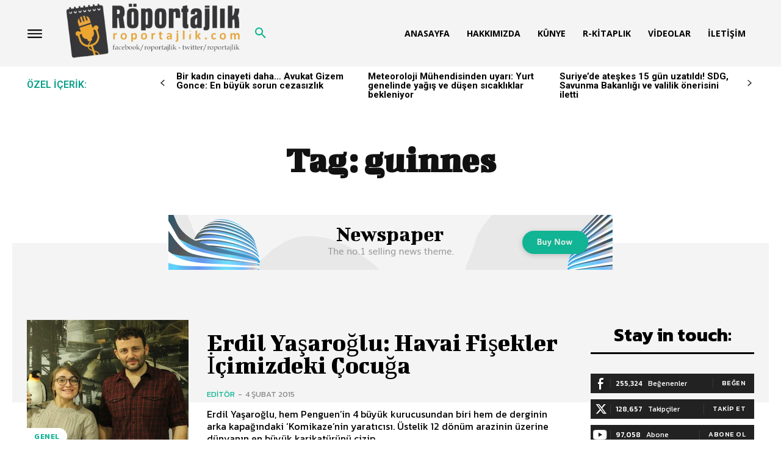

--- FILE ---
content_type: text/html; charset=utf-8
request_url: https://www.google.com/recaptcha/api2/aframe
body_size: 269
content:
<!DOCTYPE HTML><html><head><meta http-equiv="content-type" content="text/html; charset=UTF-8"></head><body><script nonce="iHO3nWoBP7RnVPBxJ64hGA">/** Anti-fraud and anti-abuse applications only. See google.com/recaptcha */ try{var clients={'sodar':'https://pagead2.googlesyndication.com/pagead/sodar?'};window.addEventListener("message",function(a){try{if(a.source===window.parent){var b=JSON.parse(a.data);var c=clients[b['id']];if(c){var d=document.createElement('img');d.src=c+b['params']+'&rc='+(localStorage.getItem("rc::a")?sessionStorage.getItem("rc::b"):"");window.document.body.appendChild(d);sessionStorage.setItem("rc::e",parseInt(sessionStorage.getItem("rc::e")||0)+1);localStorage.setItem("rc::h",'1769586833470');}}}catch(b){}});window.parent.postMessage("_grecaptcha_ready", "*");}catch(b){}</script></body></html>